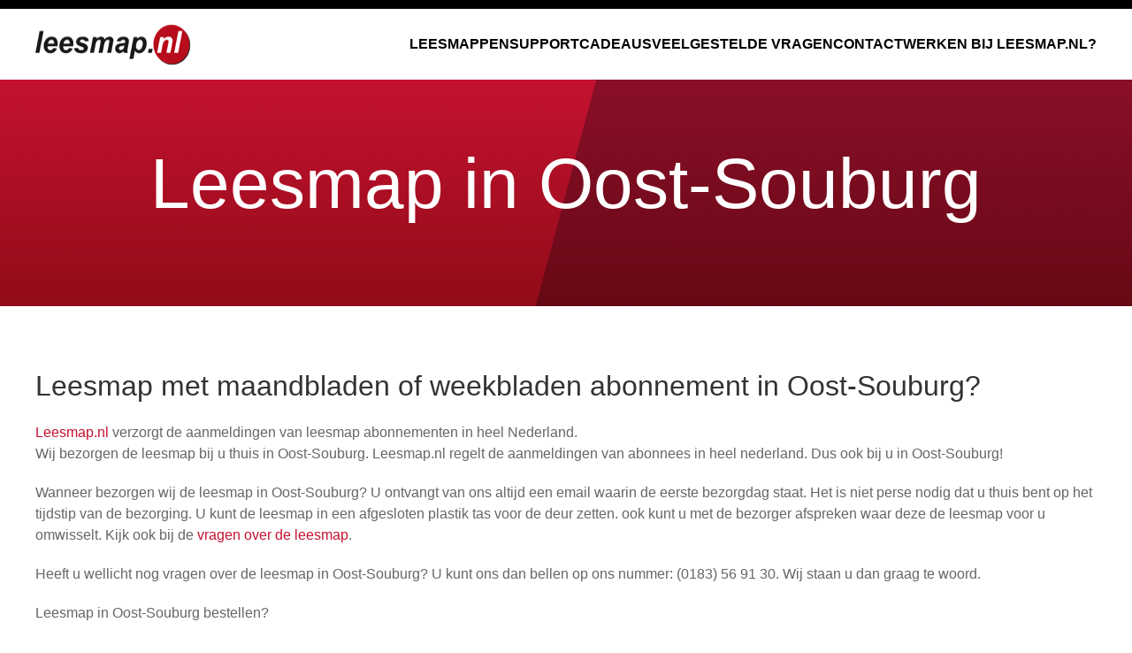

--- FILE ---
content_type: text/html; charset=UTF-8
request_url: https://www.leesmap.nl/leesmap-bestellen-oost-souburg/
body_size: 4193
content:
<!DOCTYPE html>
<html lang="nl">
<head profile="http://gmpg.org/xfn/11">

	<meta http-equiv="X-UA-Compatible" content="IE=edge">
	<meta name="viewport" content="width=device-width, initial-scale=1, shrink-to-fit=no">

	<meta name="author" content="De Webmakers">	
	<link type="text/plain" rel="author" href="https://www.leesmap.nl/humans.txt">

	<meta name="application-name" content="Leesmap">
	<meta name="twitter:card" content="summary" />
	<meta name="twitter:site" content="Leesmap" />
	<meta name="twitter:creator" content="Leesmap" />
	<meta property="og:site_name" content="Leesmap" />
	<meta name="title" content="Leesmap in [plaatsnaam]" />
	<meta property="og:title" content="Leesmap in [plaatsnaam]" />
	<meta name="twitter:title" content="Leesmap in [plaatsnaam]" />
	<meta property="og:description" content="Benieuwd naar de leesmap in [plaatsnaam]? Leesmap.nl bezorgt de leesmap in heel Nederland. Bekijk het assortiment en mogelijkheden in [plaatsnaam]" />
	<meta name="twitter:description" content="Benieuwd naar de leesmap in [plaatsnaam]? Leesmap.nl bezorgt de leesmap in heel Nederland. Bekijk het assortiment en mogelijkheden in [plaatsnaam]" />
		<meta property="og:url" content="https://www.leesmap.nl/city/" />
	<meta property="og:type" content="website">

		<script type="application/ld+json">[{"@context":"https:\/\/schema.org","@type":"ProfessionalService","name":"Leesmap","image":"\/packages\/theme_uikit\/themes\/theme_uikit\/img\/leesmap.png","@id":"","url":"https:\/\/www.leesmap.nl","telephone":"+31 (0)183 569130","priceRange":"\u20ac4 - \u20ac15","address":{"@type":"PostalAddress","streetAddress":"Vlietskade 9003","addressLocality":"Arkel","postalCode":"4241 WT","addressCountry":"NL"},"geo":{"@type":"GeoCoordinates","latitude":52.1324906,"longitude":5.2254488},"openingHoursSpecification":[{"@type":"OpeningHoursSpecification","dayOfWeek":["Monday","Tuesday","Wednesday","Thursday"],"opens":"09:00","closes":"17:00"},{"@type":"OpeningHoursSpecification","dayOfWeek":"Friday","opens":"09:00","closes":"16:00"}],"sameAs":["https:\/\/www.facebook.com\/deleesmap\/","https:\/\/twitter.com\/leesmapnl"]},{"@context":"https:\/\/schema.org","@type":"Corporation","name":"Leesmap","alternateName":"Leesmap","url":"https:\/\/www.leesmap.nl","logo":"\/packages\/theme_uikit\/themes\/theme_uikit\/img\/leesmap.png"},{"@context":"https:\/\/schema.org\/","@type":"WebSite","name":"Leesmap","url":"https:\/\/www.leesmap.nl","potentialAction":{"@type":"SearchAction","target":"https:\/\/www.leesmap.nl\/zoeken\/?query={search_term_string}","query-input":"required name=search_term_string"}}]</script>
	
<title>Leesmap in Oost-Souburg | Leesmap</title>

<meta http-equiv="content-type" content="text/html; charset=UTF-8"/>
<meta name="description" content="Benieuwd naar de leesmap in [plaatsnaam]? Leesmap.nl bezorgt de leesmap in heel Nederland. Bekijk het assortiment en mogelijkheden in [plaatsnaam]"/>
<meta name="robots" content="noindex"/>
<meta name="msapplication-TileImage" content="https://www.leesmap.nl/application/files/8716/0993/7253/windows8.png"/>
<link rel="shortcut icon" href="https://www.leesmap.nl/application/files/8516/0993/7254/favicon.ico" type="image/x-icon"/>
<link rel="icon" href="https://www.leesmap.nl/application/files/8516/0993/7254/favicon.ico" type="image/x-icon"/>
<link rel="apple-touch-icon" href="https://www.leesmap.nl/application/files/7916/0993/7254/iphone.png"/>
<link rel="canonical" href="https://www.leesmap.nl/city/">
<script type="text/javascript">
    var CCM_DISPATCHER_FILENAME = "/index.php";
    var CCM_CID = 398;
    var CCM_EDIT_MODE = false;
    var CCM_ARRANGE_MODE = false;
    var CCM_IMAGE_PATH = "/concrete/images";
    var CCM_TOOLS_PATH = "/index.php/tools/required";
    var CCM_APPLICATION_URL = "https://www.leesmap.nl";
    var CCM_REL = "";
    var CCM_ACTIVE_LOCALE = "nl_NL";
</script>

<script type="text/javascript" src="/concrete/js/jquery.js?ccm_nocache=6e88684b39a54603c90a12d4c19c1dcdc93f3b4a"></script>
<link href="https://cdn.jsdelivr.net/npm/uikit@latest/dist/css/uikit.min.css" rel="stylesheet" type="text/css" media="all">
<link href="/packages/theme_uikit/themes/theme_uikit/css/style.css?ccm_nocache=74c7d473bbe22fe2269a1be7213801ea82e3bbcf" rel="stylesheet" type="text/css" media="all">
<!-- Google Tag Manager -->
<script>(function(w,d,s,l,i){w[l]=w[l]||[];w[l].push({'gtm.start':
new Date().getTime(),event:'gtm.js'});var f=d.getElementsByTagName(s)[0],
j=d.createElement(s),dl=l!='dataLayer'?'&l='+l:'';j.async=true;j.src=
'https://www.googletagmanager.com/gtm.js?id='+i+dl;f.parentNode.insertBefore(j,f);
})(window,document,'script','dataLayer','GTM-WB36T9Q');</script>
<!-- End Google Tag Manager -->	
</head>

<body class="nl not-home page-id-398 page-handle-city user-anonymous">

		<div class="c5wrapper ccm-page ccm-page-id-398">

						<section class="uk-section uk-section-top">
					<div class="uk-container">
						

    
					</div>
				</section>				
		
		<header class="uk-box-shadow-small">
			<div class="uk-container">
				<div uk-sticky="sel-target: .uk-navbar-container; cls-active: uk-navbar-sticky; bottom: #transparent-sticky-navbar"></div>
				<nav class="uk-navbar  uk-navbar-container uk-navbar-transparent" id="navbar" uk-navbar style="position: relative; z-index: 980;">
					<div class="uk-navbar-left">
						<a class="uk-navbar-item uk-logo" href="https://www.leesmap.nl"><img src="/packages/theme_uikit/themes/theme_uikit/img/leesmap.png" alt="Leesmap"></a>
					</div>
					<div class="uk-navbar-right">
						

    <ul class="uk-navbar-nav uk-visible@m"><li class=""><a href="https://www.leesmap.nl" target="_self" class="" title="Leesmappen">Leesmappen</a></li><li class=""><a href="https://www.mijnleesmap.nl/" target="_blank" class="" title="Support">Support</a></li><li class=""><a href="https://www.leesmap.nl/cadeaus/" target="_self" class="" title="Cadeaus">Cadeaus</a></li><li class=""><a href="https://www.leesmap.nl/veelgestelde-vragen-leesmap/" target="_self" class="" title="Veelgestelde vragen">Veelgestelde vragen</a></li><li class=""><a href="https://www.leesmap.nl/forms/contact/" target="_self" class="" title="Contact">Contact</a></li><li class=""><a href="https://www.leesmap.nl/werken-bij-leesmapnl/" target="_self" class="" title="Werken bij Leesmap.nl?">Werken bij Leesmap.nl?</a></li></ul>
						<div class="uk-navbar-item">
							<a class="uk-navbar-toggle uk-hidden@m" data-uk-toggle data-uk-navbar-toggle-icon href="#offcanvas-nav"></a>
							
						</div>
					</div>
				</nav>
			</div>
		</header>	<main class="uk-height-1-1">
		<div class="uk-container">	
								</div>
	</main>

	
<section class="uk-section uk-section-muted colorf">
    <div class="uk-container">
        <header class="uk-text-center">
            <h1>Leesmap in Oost-Souburg</h1>
        </header>
            </div>
</section>

<section class="uk-section uk-section-default">
    <div class="uk-container">
        <h2>Leesmap met maandbladen of weekbladen abonnement in Oost-Souburg?</h2>

<p><a href="https://www.leesmap.nl/">Leesmap.nl </a>verzorgt de aanmeldingen van leesmap abonnementen in heel Nederland.&nbsp;<br />
Wij bezorgen de leesmap bij u thuis in Oost-Souburg. Leesmap.nl regelt de aanmeldingen van abonnees in heel nederland. Dus ook bij u in Oost-Souburg!</p>

<p>Wanneer bezorgen wij de leesmap in Oost-Souburg? U ontvangt van ons altijd een email waarin de eerste bezorgdag staat. Het is niet perse nodig dat u thuis bent op het tijdstip van de bezorging. U kunt de leesmap in een afgesloten plastik tas voor de deur zetten. ook kunt u met de bezorger afspreken waar deze de leesmap voor u omwisselt. Kijk ook bij de <a href="https://www.leesmap.nl/veelgestelde-vragen-leesmap/">vragen over de leesmap</a>.</p>

<p>Heeft u wellicht nog vragen over de leesmap in Oost-Souburg? U kunt ons dan bellen op ons nummer: (0183) 56 91 30. Wij staan u dan graag te woord.</p>

<p>Leesmap in Oost-Souburg bestellen?</p>

<p>De voordelen van leesmap.nl:</p>

<ul>
	<li>Bezorging in heel Nederland</li>
	<li>Bezorging leesmap in Oost-Souburg op vaste dag en tijd</li>
	<li>Gratis welkomstgeschenk</li>
</ul>

<p style="text-align: center;"><a class="uk-button uk-button-primary mrgtop" href="https://www.leesmap.nl/">BesTEL nU DE LEESMAP&nbsp;</a></p>
    </div>
</section>
    	

<!--FOOTER-->
<footer class="uk-section-secondary-footer">
    <div class="uk-container uk-section">
        <div class="uk-grid" data-uk-grid>
            <div class="uk-width-1-4@l">
                

    <h4>Leesmap.nl</h4>

<p>Postbus 18<br>
4240 CA Arkel<br>
Nederland</p>

                <p>
                    <span uk-icon="icon: mail; ratio: 0.7"></span> 
                    <a href="mailto:info@leesmap.nl">info@leesmap.nl</a>
                    <br>
                    <span uk-icon="icon: phone; ratio: 0.7"></span> 
                    <a href="tel:0850481406">085 048 1406</a>
                </p>
            </div>
            <div class="uk-width-1-4@l">
                

    <h4>Bezorggebied</h4>



    <ul>
	<li><a href="https://www.leesmap.nl/leesmap-in-groningen/">Groningen</a></li>
	<li><a href="https://www.leesmap.nl/leesmap-in-friesland/">Friesland</a></li>
	<li><a href="https://www.leesmap.nl/leesmap-in-drenthe/">Drenthe</a></li>
	<li><a href="https://www.leesmap.nl/leesmap-in-overijssel/">Overijssel</a></li>
	<li><a href="https://www.leesmap.nl/leesmap-in-flevoland/">Flevoland</a></li>
	<li><a href="https://www.leesmap.nl/leesmap-in-gelderland/">Gelderland</a></li>
	<li><a href="https://www.leesmap.nl/leesmap-in-utrecht/">Utrecht</a></li>
	<li><a href="https://www.leesmap.nl/leesmap-in-noord-holland/">Noord-Holland</a></li>
	<li><a href="https://www.leesmap.nl/leesmap-in-zuid-holland/">Zuid-Holland</a></li>
	<li><a href="https://www.leesmap.nl/leesmap-in-zeeland/">Zeeland</a></li>
	<li><a href="https://www.leesmap.nl/leesmap-in-noord-brabant/"><span style="background-color: initial;">Noord-Brabant</span></a></li>
	<li><a href="https://www.leesmap.nl/leesmap-in-limburg/"><span style="background-color: initial;">Limburg</span></a></li>
	<li>&nbsp;</li>
</ul>

            </div>
            <div class="uk-width-1-4@l">
                

    <h4>Informatie</h4>

<ul>
	<li><a href="https://www.leesmap.nl/over-ons/">Over ons</a></li>
	<li><a href="https://www.leesmap.nl/veelgestelde-vragen-leesmap/">Veelgestelde vragen</a></li>
	<li><a href="https://www.leesmap.nl/algemene-voorwaarden/">Algemene voorwaarden</a></li>
	<li><a href="https://www.leesmap.nl/disclaimer/">Disclaimer</a></li>
	<li><a href="https://www.leesmap.nl/adverteren/">Adverteren</a></li>
	<li><a href="https://www.leesmap.nl/privacy-cookieverklaring/">Privacy &amp; Cookies</a></li>
	<li><a href="https://www.leesmap.nl/forms/contact">Contact</a></li>
</ul>

            </div>
            <div class="uk-width-1-4@l">
                

    <h4>U bent:</h4>

<p><a data-selector-open="" href="#">Particulier / Zakelijk</a></p>



    	
            </div>
        </div>
    </div>
    <div class="uk-section uk-section-xsmall" style="background-color: rgba(0,0,0,0.15)">
        <div class="uk-container">
            <div class="uk-grid uk-child-width-1-2@s uk-text-center uk-text-left@s" data-uk-grid>
                <div class="uk-text-small uk-text-muted">
                    Copyright 2020 - Alle rechten voorbehouden
                </div>
                <div class="uk-text-small uk-text-muted uk-text-center uk-text-right@s">
                    <a href="https://www.dewebmakers.nl/" rel="nofollow noopener" title="Bezoek De Webmakers website" data-uk-tooltip>Gemaakt door De Webmakers</a>
                </div>
            </div>
        </div>
    </div>
</footer>
<!--/FOOTER-->

<!--TYPE SELECTOR-->
<div id="type-selector">
    <div class="uk-modal-dialog">
        <div class="uk-modal-body">
            

    <p class="uk-text-center">Kies hier of u een particuliere of zakelijke klant bent:</p>

<p class="uk-text-center"><a class="uk-button uk-button-primary uk-width-1-1" data-selector="personal" href="https://www.leesmap.nl/">Particulier</a> <a class="uk-button uk-button-secondary uk-width-1-1" data-selector="company" href="https://www.leesmap.nl/">Zakelijk</a></p>

        </div>
    </div>
</div>
<!--/FOOTER-->

<!-- OFFCANVAS -->
<div id="offcanvas-nav" data-uk-offcanvas="flip: true; overlay: true">
    <div class="uk-offcanvas-bar uk-offcanvas-bar-animation uk-offcanvas-slide">
        <button class="uk-offcanvas-close uk-close uk-icon" type="button" data-uk-close></button>
        

    <ul class="uk-nav uk-nav-default"><li class=""><a href="https://www.leesmap.nl" target="_self" class="" title="Leesmappen">Leesmappen</a></li><li class=""><a href="https://www.mijnleesmap.nl/" target="_blank" class="" title="Support">Support</a></li><li class=""><a href="https://www.leesmap.nl/cadeaus/" target="_self" class="" title="Cadeaus">Cadeaus</a></li><li class=""><a href="https://www.leesmap.nl/veelgestelde-vragen-leesmap/" target="_self" class="" title="Veelgestelde vragen">Veelgestelde vragen</a></li><li class=""><a href="https://www.leesmap.nl/forms/contact/" target="_self" class="" title="Contact">Contact</a></li><li class=""><a href="https://www.leesmap.nl/werken-bij-leesmapnl/" target="_self" class="" title="Werken bij Leesmap.nl?">Werken bij Leesmap.nl?</a></li></ul>


    <h3>Leesmap.nl</h3>

<p>Leesmap.nl is de grootste speler op de markt van leesmappen in Nederland.</p>

<p>U heeft bij ons al een leesmap vanaf &euro;4,60 per week.</p>

    </div>
</div>
<!-- /OFFCANVAS -->
		
		
		</div>

<!-- Google Tag Manager (noscript) -->
<noscript><iframe src="https://www.googletagmanager.com/ns.html?id=GTM-WB36T9Q"
height="0" width="0" style="display:none;visibility:hidden"></iframe></noscript>
<!-- End Google Tag Manager (noscript) --><script type="text/javascript" src="/packages/theme_uikit/themes/theme_uikit/js/uikit.min.js?ccm_nocache=74c7d473bbe22fe2269a1be7213801ea82e3bbcf"></script>
<script type="text/javascript" src="/packages/theme_uikit/themes/theme_uikit/js/uikit-icons.min.js?ccm_nocache=74c7d473bbe22fe2269a1be7213801ea82e3bbcf"></script>
<script type="text/javascript" src="/packages/theme_uikit/themes/theme_uikit/js/script.js?ccm_nocache=74c7d473bbe22fe2269a1be7213801ea82e3bbcf"></script>
<script type="text/javascript" src="/concrete/js/picturefill.js?ccm_nocache=6e88684b39a54603c90a12d4c19c1dcdc93f3b4a"></script>

</body>
</html>

--- FILE ---
content_type: text/css
request_url: https://www.leesmap.nl/packages/theme_uikit/themes/theme_uikit/css/style.css?ccm_nocache=74c7d473bbe22fe2269a1be7213801ea82e3bbcf
body_size: 9845
content:
.colorf,
.uk-section-secondary {
    background: linear-gradient(#C41230,#910B18), linear-gradient(105deg,transparent 0%,transparent 50%,#b4cad9 50%,#b4cad9 100%);
    background-blend-mode: multiply;
    color: #fff;
}
.uk-section-secondary-footer {
    background: linear-gradient(#696969,#575757), linear-gradient(105deg,transparent 0%,transparent 50%,#b4cad9 50%,#b4cad9 100%);
    background-blend-mode: multiply;
    color: #fff;

}
.uk-navbar-dropdown-nav {
    color: #000;
    font-weight: 700;
    font-size: 0.8rem;
    text-transform: uppercase;
}
.uk-navbar-dropdown-nav li > a {
    color: #000;}
.uk-navbar-dropdown {
    z-index: 2;
    box-sizing: border-box;
    width: 200px;
    padding: 10px;}
a.uk-icon-button.uk-margin-small-right.uk-icon {
        color: #888;
        colr: #ccc;
    }
p.uk-text-black {color:#000000!important}
a.uk-button.uk-button-primary.uk-width-1-1 {margin-bottom: 15px;
    }
a {color: #C41230}
a:hover, a:focus  {color: #C41230; text-decoration: underline}
.uk-section-secondary-footer h4{color: #fff}
.uk-section-secondary-footer a{color: #fff}
footer ul {list-style-type: none; padding: 0}
h5.uk-margin-small {
    font-weight: 700;
}
.colorf2 {
    background: linear-gradient(#C41230,#910b18);
    color: #fff;

}
.colorf2 h4 {
    font-weight: 700;
    color: #fff;

}
.uk-navbar-nav > li > a {
    color: #000;
    text-transform: uppercase;
    transition: 0.1s ease-in-out;
    transition-property: color,background-color;
    font-weight: 700;
}
.uk-navbar-item,
.uk-navbar-nav > li > a,
.uk-navbar-toggle {
    font-size: 1rem;
}
.paddtop {
    padding-top: 0;
}
.bladimage img {
    width: 60%;
}
.uk-button-primary {
    background-color: #588F27!important;
    color: #fff!important;
    border: 1px solid transparent;
}
.uk-button-primary:focus,
.uk-button-primary:hover {
    background-color: #41691d!important;
}
.uk-button-third {
    background-color: #3D631B!important;
    color: #fff!important;
    border: 1px solid transparent;
}
.uk-button-fourth {
    background-color: #910B18!important;
    color: #fff!important;
    border: 1px solid transparent;
}
.no-box-shadow {
    box-shadow: none;
}
.geschenken .uk-card-footer {
    text-align: center;
}
.uk-label {
    position: absolute;
    bottom: 10px;
    left: 5px;
    right: 5px;
    -webkit-box-shadow: 2px 2px 1px -1px rgba(0,0,0,0.5);
    box-shadow: 2px 2px 1px -1px rgba(0,0,0,0.5);
}
.uk-label:nth-child(2) {
    margin-bottom: 40px;
}
.uk-label {
    color: #000;
    background: #fff;
    font-weight: 500;
    font-size: 9px;
    text-align: center;
}
.uk-button-default.uk-active,
.uk-button-default:active {
    background-color: #efefef;
    color: #333;
    border-color: #000;
}
.mrgtop {
    margin-top: 10px;
}
.uk-h1,
h1 {
    font-size: 2.5rem;
    color: #fff;
}
header h5 {
    color: #fff;
    font-size: 2.25rem;
    margin: 0;
}
.uk-active .switchbut {
    display: none;
}
a.switcher {
    color: #000;
    font-size: 14px;
}
.uk-container-small {
    max-width: 1020px;
}
.filtersectie img {
    width: 167px !important;
    width: 207px!important;
}
.filtersectie .uk-subnav-pill > .uk-active > a {
    background-color: transparent;
    color: #ccc;
}
.activeicon {
    display: none;
}
.uk-active .activeicon {
    display: block;
    float: right;
    margin-top: 10px;
}
.uk-subnav-pill > * > :first-child {
    padding: 5px 10px;
    background-color: transparent;
    color: #000;
    font-size: 15px;
    font-weight: 700;
    line-height: 1.5;
}
.uk-card-footer h4 {
    letter-spacing: 1px;
    font-size: 1rem;
    font-weight: 700;
    text-transform: uppercase;
}
.uk-section-small {
    padding-top: 10px;
    padding-bottom: 40px;
}
.uk-card-header {
    border-bottom: none!important;
}
.uk-card-footer {
    border-top: none !important;
}
.uk-card-footer.uk-align-center {
    margin-bottom: 10px;
    margin-top: 0;
}
.uk-subnav-pill li {
    width: 50%;
    text-align: center;
    float: left;
    display: inline-block;
}
.uk-subnav {
    flex-wrap: nowrap;
}
.uk-overlay-primary {
    color: rgba(255,255,255,1);
}
.pricing {

    font-weight: 400;
    line-height: 2em;
    color: #000;
}
.uk-overlay-primary {
    background: rgba(87,87,87,0.8);
}
.uk-modal-title {
    font-size: 1.5rem;
    line-height: 1;
}
.uk-modal-dialog {
    padding: 30px 30px;
}

.uk-card-default.uk-background-muted {
    background-color: transparent;
    color: #fff;
}
.uk-section-primary {
    background: #fff;
}
.uk-section-primary:not(.uk-preserve-color) .uk-dotnav > * > * {
    background-color: transparent;
    border-color: rgba(187,187,187,.9);
}
.uk-section-primary:not(.uk-preserve-color) .uk-dotnav > .uk-active > * {
    background-color: rgba(187,187,187,.9);
    border-color: rgba(187,187,187,.9);
}
.geschenken h2 {
    text-align: center;
    color: #000;
}
.geschenken .uk-card-body {
    padding: 30px;
}
.uk-section-primary:not(.uk-preserve-color) h2 {
    color: #333;
    text-transform: uppercase;
}
.uk-card-default .uk-card-title {
    color: #333!important;
}
.switchbut {
    display: none;
}
.uk-checkbox,
.uk-radio {

    height: 18px;
    width: 18px;
    overflow: hidden;
    border: 2px solid #333;

}
.ageselector .uk-grid-small:hover {
    cursor: pointer;
}
.ageselector small, .geschenkkiezer small {
    color: #C41230;
    margin-left: 15px;
    font-weight: normal;
}

.geschenkkiezer .uk-card {
    margin-bottom: 10px;
}
.geschenkkiezer .uk-nav-default > li a {
    font-size: 16px;
    position: relative;
    padding-bottom: 30px;
}
.geschenkkiezer .uk-nav-default > li a [type="radio"] {  
    /* position: absolute; Sephan: THIS FUCKED IT UP */
    z-index: 0;
    top: 12px;
}
.geschenkkiezer .uk-nav-default > li a div {
    position: absolute;
    z-index: 1;
    padding-left: 30px;
}

.geschenkkiezer .uk-nav-default > li.uk-active > a {
    font-weight: 700;
}
.uk-divider-icon {
    background-image: url("../img/arrow.jpg");
    height: 150px;
}
.uk-form-success, .uk-form-success:focus {
    color: #588F27;
    border-color: #588F27;
}
.uk-form-danger, .uk-form-danger:focus {
    color: #C41230;
    border-color: #C41230;
}
h5.uk-margin-small {
    min-height: 48px;
}
@media (min-width: 960px) {
    .uk-h1,
    h1 {
        font-size: 5rem;

    }
    .uk-padding-large-right {
        padding-right: 80px;
    }
    .uk-label {
        font-size: 12px;
    }
    a.switcher {
        font-size: 18px;
    }
    .uk-subnav-pill > * > :first-child {
        font-size: 22px;
        line-height: 2;
    }
}
@media (min-width: 1200px) {
    .geschenkkiezer .uk-card-header {
        padding: 10px;
    }

    .uk-card-body {
        padding: 20px 40px;
    }
}

.uk-section-top {
    padding: 5px 0;
    background-color: black;
    color: white;
}
.uk-section-top em {
    color: white;
}
.uk-section-top a {
    color: #ccc;
}
.uk-section-top a:hover {
    color: #fff;
}
.uk-checkbox:checked, .uk-checkbox:indeterminate, .uk-radio:checked {
    background-color: #588F27!important;
    border-color: #588F27!important;
}
.uk-accordion li{
    padding: 6px;
    background-color: #f1f1f1;
}
.uk-accordion li.uk-open a.uk-accordion-title {text-decoration: underline} 
.uk-form-stacked .uk-form-label {
    display:none !important;
}
.uk-form-stacked.leesmapForm .uk-form-label {
    display:block !important;
}
.uk-form-stacked .label-check {
    margin-top: 7px;
    display: block;
    margin-bottom: 10px;
}
.uk-form-stacked fieldset {
    border: 0;
    margin: 0;
    padding: 0;
}
.uk-form-controls-danger .uk-checkbox, .uk-form-controls-danger .uk-radio, .uk-form-controls-danger .label-check {
    color: #f0506e;
    border-color: #f0506e;
}
.uk-form-controls-danger .uk-checkbox, .uk-form-controls-danger .uk-radio,
.uk-form-controls-danger .uk-checkbox:focus, .uk-form-controls-danger .uk-radio:focus,
.uk-form-controls-danger .uk-checkbox:active, .uk-form-controls-danger .uk-radio:active {
    background-color: #f0506e;
}
.uk-form-controls-danger .label-check a {
    color: #f0506e;
}

.overview .uk-form-label {
    display: none;
}
.overview .uk-margin {
    margin: 0!important;
}

.loading {
    margin-top: 5px;
}

span[data-price-high], span[data-price-low] {
    display:block;
    font-style: italic;
    font-size: 12px;
}

#type-selector {
    display:none;
}

.uk-slidenav {
    color: black !important;
}

.lookup.uk-form-danger input {
    color: #f0506e !important;
    border-color: #f0506e !important;
}

@media print {
    body.modalprinter {
        overflow-y: initial !important;
    }
    body.modalprinter .c5wrapper {
        visibility: hidden;
        display:none;
    }
    body.modalprinter .uk-modal {
        display: block;
        position: relative;
        height: 100%;
    }
    body.modalprinter .uk-modal-dialog.focused {
        position: relative !important;
        padding: 15px;
        margin: 0;
        width: 100%;
    }
    body.modalprinter .uk-modal-dialog.focused * {
        visibility: hidden;
    }
    body.modalprinter .uk-modal-dialog.focused .uk-modal-printable-content {
        border-width: 0;
        visibility: visible;
        padding: 0;
    }
    body.modalprinter .uk-modal-dialog.focused .uk-modal-printable-content * {
        visibility: visible;
    }
}

[data-currency] {
    display:none;
}
.discount [data-normal] {
    text-decoration: line-through;
    font-size: 12px;
    color: red;
    margin-right: 10px;
    font-weight: normal;
}
.discount [data-currency] {
    display:inline-block;
}

--- FILE ---
content_type: application/javascript
request_url: https://www.leesmap.nl/packages/theme_uikit/themes/theme_uikit/js/script.js?ccm_nocache=74c7d473bbe22fe2269a1be7213801ea82e3bbcf
body_size: 985
content:
if (CCM_EDIT_MODE == false) {
    !function($) {
        $(function() {  
            $('input[type=text]').not(".uk-input").addClass('uk-input');
            $('input[type=password]').not(".uk-input").addClass('uk-input');
            $('input[type=email]').not(".uk-input").addClass('uk-input');
            $('input[type=url]').not(".uk-input").addClass('uk-input');
            $('input[type=tel]').not(".uk-input").addClass('uk-input');
            $('textarea').not(".uk-textarea").addClass('uk-textarea');
            $('select').not(".uk-select").addClass('uk-select');
            $('input[type=checkbox]').not(".uk-checkbox").addClass('uk-checkbox');
            $('input[type=radio]').not(".uk-radio").addClass('uk-radio');
        });
    }(window.jQuery);
}

$(function() {
    
    "use strict";
   
    $(document).on('ready', function() {
        //$("div#hideAll").remove();
    }).on('scroll', function(e) {
        if ($(window).scrollTop() > 0) $('body').not('.scrolled').addClass('scrolled');
        else $('body.scrolled').removeClass('scrolled');
    });

}());
